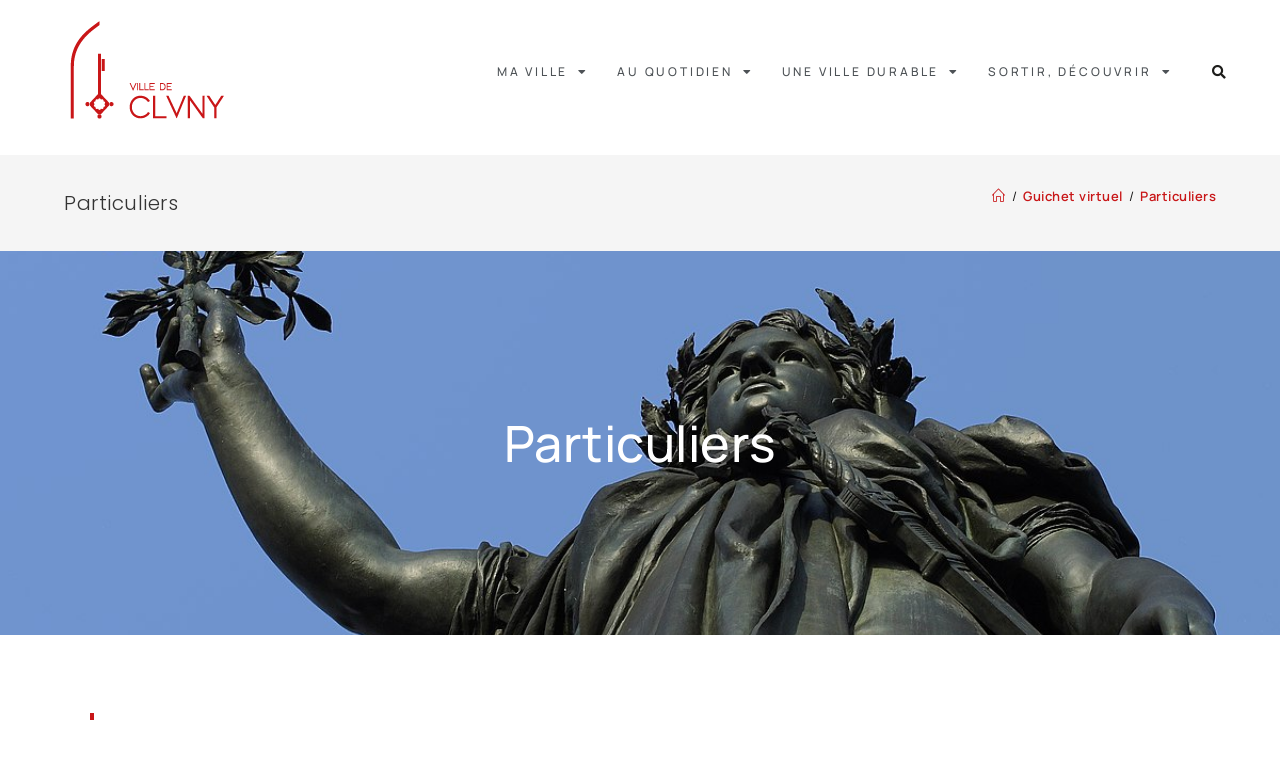

--- FILE ---
content_type: text/css; charset=utf-8
request_url: https://cluny.fr/wp-content/uploads/elementor/css/post-4.css?ver=1762990535
body_size: 228
content:
.elementor-kit-4{--e-global-color-primary:#1D1D1B;--e-global-color-secondary:#C81618;--e-global-color-text:#1D1D1B;--e-global-color-accent:#393965;--e-global-color-a7f933e:#FFFFFF;--e-global-color-a29c6eb:#F9F9F9;--e-global-typography-primary-font-family:"Manrope";--e-global-typography-primary-font-weight:600;--e-global-typography-secondary-font-family:"Manrope";--e-global-typography-secondary-font-weight:400;--e-global-typography-text-font-family:"Manrope";--e-global-typography-text-font-size:15px;--e-global-typography-text-font-weight:400;--e-global-typography-accent-font-family:"Manrope";--e-global-typography-accent-font-weight:500;color:#1D1D1B;font-family:"Manrope", Sans-serif;font-size:16px;letter-spacing:0.5px;}.elementor-kit-4 e-page-transition{background-color:#FFBC7D;}.elementor-kit-4 a{color:var( --e-global-color-secondary );font-family:"Manrope", Sans-serif;font-weight:600;}.elementor-kit-4 a:hover{color:var( --e-global-color-accent );font-weight:600;}.elementor-kit-4 h1{font-family:"Manrope", Sans-serif;}.elementor-kit-4 h2{font-family:"Manrope", Sans-serif;}.elementor-kit-4 h3{font-family:"Manrope", Sans-serif;}.elementor-kit-4 h4{font-family:"Manrope", Sans-serif;}.elementor-kit-4 h5{font-family:"Manrope", Sans-serif;}.elementor-kit-4 h6{font-family:"Manrope", Sans-serif;}.elementor-section.elementor-section-boxed > .elementor-container{max-width:1110px;}.e-con{--container-max-width:1110px;}.elementor-widget:not(:last-child){margin-block-end:20px;}.elementor-element{--widgets-spacing:20px 20px;--widgets-spacing-row:20px;--widgets-spacing-column:20px;}{}h1.entry-title{display:var(--page-title-display);}@media(max-width:1024px){.elementor-section.elementor-section-boxed > .elementor-container{max-width:1024px;}.e-con{--container-max-width:1024px;}}@media(max-width:767px){.elementor-kit-4{font-size:16px;}.elementor-section.elementor-section-boxed > .elementor-container{max-width:767px;}.e-con{--container-max-width:767px;}}

--- FILE ---
content_type: text/css; charset=utf-8
request_url: https://cluny.fr/wp-content/uploads/elementor/css/post-2462.css?ver=1762991119
body_size: 980
content:
.elementor-2462 .elementor-element.elementor-element-5492c40:not(.elementor-motion-effects-element-type-background), .elementor-2462 .elementor-element.elementor-element-5492c40 > .elementor-motion-effects-container > .elementor-motion-effects-layer{background-image:url("https://cluny.fr/wp-content/uploads/2022/03/Place_de_la_République_-_Marianne.jpeg");background-position:0px 33px;background-repeat:no-repeat;}.elementor-2462 .elementor-element.elementor-element-5492c40 > .elementor-background-overlay{background-color:#000000;opacity:0.57;transition:background 0.3s, border-radius 0.3s, opacity 0.3s;}.elementor-2462 .elementor-element.elementor-element-5492c40 > .elementor-container{min-height:384px;}.elementor-2462 .elementor-element.elementor-element-5492c40{transition:background 0.3s, border 0.3s, border-radius 0.3s, box-shadow 0.3s;margin-top:0px;margin-bottom:0px;padding:0px 0px 0px 0px;}.elementor-widget-theme-page-title .elementor-heading-title{font-family:var( --e-global-typography-primary-font-family ), Sans-serif;font-weight:var( --e-global-typography-primary-font-weight );color:var( --e-global-color-primary );}.elementor-2462 .elementor-element.elementor-element-a1e9744 > .elementor-widget-container{margin:0px 0px 0px 0px;padding:0px 0px 0px 0px;}.elementor-2462 .elementor-element.elementor-element-a1e9744{text-align:center;}.elementor-2462 .elementor-element.elementor-element-a1e9744 .elementor-heading-title{font-family:"Manrope", Sans-serif;font-size:50px;font-weight:500;line-height:1.2em;color:#ffffff;}.elementor-2462 .elementor-element.elementor-element-59418b6 > .elementor-container{max-width:1100px;}.elementor-2462 .elementor-element.elementor-element-59418b6{margin-top:78px;margin-bottom:0px;}.elementor-bc-flex-widget .elementor-2462 .elementor-element.elementor-element-d667cc3.elementor-column .elementor-widget-wrap{align-items:flex-start;}.elementor-2462 .elementor-element.elementor-element-d667cc3.elementor-column.elementor-element[data-element_type="column"] > .elementor-widget-wrap.elementor-element-populated{align-content:flex-start;align-items:flex-start;}.elementor-2462 .elementor-element.elementor-element-d667cc3 > .elementor-element-populated{margin:0px 0px 0px 0px;--e-column-margin-right:0px;--e-column-margin-left:0px;padding:0px 50px 0px 0px;}.elementor-widget-animated-headline .elementor-headline-plain-text{color:var( --e-global-color-secondary );}.elementor-widget-animated-headline .elementor-headline{font-family:var( --e-global-typography-primary-font-family ), Sans-serif;font-weight:var( --e-global-typography-primary-font-weight );}.elementor-widget-animated-headline{--dynamic-text-color:var( --e-global-color-secondary );}.elementor-widget-animated-headline .elementor-headline-dynamic-text{font-family:var( --e-global-typography-primary-font-family ), Sans-serif;font-weight:var( --e-global-typography-primary-font-weight );}.elementor-widget-animated-headline .elementor-headline-dynamic-wrapper path{stroke:var( --e-global-color-accent );}.elementor-2462 .elementor-element.elementor-element-c1a0fa9{--iteration-count:infinite;--dynamic-text-color:#1D1D1B;}.elementor-2462 .elementor-element.elementor-element-c1a0fa9 > .elementor-widget-container{padding:0px 0px 0px 30px;border-style:solid;border-width:0px 0px 0px 4px;border-color:var( --e-global-color-secondary );}.elementor-2462 .elementor-element.elementor-element-c1a0fa9 .elementor-headline{text-align:left;font-family:"Manrope", Sans-serif;font-size:38px;font-weight:300;letter-spacing:1.5px;}.elementor-2462 .elementor-element.elementor-element-c1a0fa9 .elementor-headline-plain-text{color:var( --e-global-color-primary );}.elementor-2462 .elementor-element.elementor-element-c1a0fa9 .elementor-headline-dynamic-text{font-family:"Manrope", Sans-serif;font-weight:300;letter-spacing:1.5px;}.elementor-bc-flex-widget .elementor-2462 .elementor-element.elementor-element-131c4e0.elementor-column .elementor-widget-wrap{align-items:flex-end;}.elementor-2462 .elementor-element.elementor-element-131c4e0.elementor-column.elementor-element[data-element_type="column"] > .elementor-widget-wrap.elementor-element-populated{align-content:flex-end;align-items:flex-end;}.elementor-2462 .elementor-element.elementor-element-131c4e0 > .elementor-element-populated{padding:0px 0px 10px 35px;}.elementor-widget-text-editor{font-family:var( --e-global-typography-text-font-family ), Sans-serif;font-size:var( --e-global-typography-text-font-size );font-weight:var( --e-global-typography-text-font-weight );color:var( --e-global-color-text );}.elementor-widget-text-editor.elementor-drop-cap-view-stacked .elementor-drop-cap{background-color:var( --e-global-color-primary );}.elementor-widget-text-editor.elementor-drop-cap-view-framed .elementor-drop-cap, .elementor-widget-text-editor.elementor-drop-cap-view-default .elementor-drop-cap{color:var( --e-global-color-primary );border-color:var( --e-global-color-primary );}.elementor-2462 .elementor-element.elementor-element-9b1aee9{columns:1;text-align:left;font-family:"Manrope", Sans-serif;font-size:15px;font-weight:400;color:var( --e-global-color-primary );}.elementor-2462 .elementor-element.elementor-element-091c97f{margin-top:40px;margin-bottom:0px;}.elementor-2462 .elementor-element.elementor-element-2ac727b > .elementor-widget-container{margin:0px 0px 0px 0px;}@media(max-width:1024px){.elementor-2462 .elementor-element.elementor-element-5492c40 > .elementor-container{min-height:272px;}.elementor-2462 .elementor-element.elementor-element-5492c40:not(.elementor-motion-effects-element-type-background), .elementor-2462 .elementor-element.elementor-element-5492c40 > .elementor-motion-effects-container > .elementor-motion-effects-layer{background-position:0px 0px;background-repeat:no-repeat;}.elementor-2462 .elementor-element.elementor-element-a1e9744 .elementor-heading-title{font-size:40px;}.elementor-2462 .elementor-element.elementor-element-59418b6{margin-top:35px;margin-bottom:0px;padding:0px 20px 0px 20px;}.elementor-2462 .elementor-element.elementor-element-131c4e0 > .elementor-element-populated{padding:11px 0px 0px 0px;}.elementor-widget-text-editor{font-size:var( --e-global-typography-text-font-size );}.elementor-2462 .elementor-element.elementor-element-9b1aee9{columns:1;}.elementor-2462 .elementor-element.elementor-element-091c97f{padding:0px 20px 0px 20px;}}@media(max-width:767px){.elementor-2462 .elementor-element.elementor-element-5492c40 > .elementor-container{min-height:158px;}.elementor-2462 .elementor-element.elementor-element-5492c40:not(.elementor-motion-effects-element-type-background), .elementor-2462 .elementor-element.elementor-element-5492c40 > .elementor-motion-effects-container > .elementor-motion-effects-layer{background-position:0px 0px;}.elementor-2462 .elementor-element.elementor-element-a1e9744 > .elementor-widget-container{margin:0px 0px 0px 0px;padding:0px 0px 0px 0px;}.elementor-2462 .elementor-element.elementor-element-a1e9744 .elementor-heading-title{font-size:30px;}.elementor-2462 .elementor-element.elementor-element-59418b6{margin-top:39px;margin-bottom:0px;padding:0px 15px 0px 15px;}.elementor-2462 .elementor-element.elementor-element-d667cc3 > .elementor-element-populated{padding:0px 0px 0px 0px;}.elementor-2462 .elementor-element.elementor-element-c1a0fa9 .elementor-headline{font-size:30px;}.elementor-2462 .elementor-element.elementor-element-131c4e0 > .elementor-element-populated{margin:30px 0px 0px 0px;--e-column-margin-right:0px;--e-column-margin-left:0px;padding:0px 0px 0px 0px;}.elementor-widget-text-editor{font-size:var( --e-global-typography-text-font-size );}.elementor-2462 .elementor-element.elementor-element-9b1aee9{font-size:16px;}.elementor-2462 .elementor-element.elementor-element-091c97f{margin-top:30px;margin-bottom:0px;}}@media(min-width:768px){.elementor-2462 .elementor-element.elementor-element-d667cc3{width:53.476%;}.elementor-2462 .elementor-element.elementor-element-131c4e0{width:46.524%;}}@media(max-width:1024px) and (min-width:768px){.elementor-2462 .elementor-element.elementor-element-d667cc3{width:100%;}.elementor-2462 .elementor-element.elementor-element-131c4e0{width:100%;}}@media(min-width:1025px){.elementor-2462 .elementor-element.elementor-element-5492c40:not(.elementor-motion-effects-element-type-background), .elementor-2462 .elementor-element.elementor-element-5492c40 > .elementor-motion-effects-container > .elementor-motion-effects-layer{background-attachment:fixed;}}

--- FILE ---
content_type: text/css; charset=utf-8
request_url: https://cluny.fr/wp-content/uploads/elementor/css/post-26.css?ver=1762990535
body_size: 1398
content:
.elementor-26 .elementor-element.elementor-element-1d0b0064 > .elementor-container > .elementor-column > .elementor-widget-wrap{align-content:center;align-items:center;}.elementor-26 .elementor-element.elementor-element-1d0b0064 > .elementor-container{max-width:1201px;min-height:80px;}.elementor-26 .elementor-element.elementor-element-1d0b0064{transition:background 0.3s, border 0.3s, border-radius 0.3s, box-shadow 0.3s;margin-top:0px;margin-bottom:0px;padding:0px 30px 11px 30px;}.elementor-26 .elementor-element.elementor-element-1d0b0064 > .elementor-background-overlay{transition:background 0.3s, border-radius 0.3s, opacity 0.3s;}.elementor-26 .elementor-element.elementor-element-7eebb2ff > .elementor-widget-wrap > .elementor-widget:not(.elementor-widget__width-auto):not(.elementor-widget__width-initial):not(:last-child):not(.elementor-absolute){margin-bottom:0px;}.elementor-widget-theme-site-logo .widget-image-caption{color:var( --e-global-color-text );font-family:var( --e-global-typography-text-font-family ), Sans-serif;font-size:var( --e-global-typography-text-font-size );font-weight:var( --e-global-typography-text-font-weight );}.elementor-26 .elementor-element.elementor-element-876a780 img{width:100%;max-width:100%;}.elementor-widget-nav-menu .elementor-nav-menu .elementor-item{font-family:var( --e-global-typography-primary-font-family ), Sans-serif;font-weight:var( --e-global-typography-primary-font-weight );}.elementor-widget-nav-menu .elementor-nav-menu--main .elementor-item{color:var( --e-global-color-text );fill:var( --e-global-color-text );}.elementor-widget-nav-menu .elementor-nav-menu--main .elementor-item:hover,
					.elementor-widget-nav-menu .elementor-nav-menu--main .elementor-item.elementor-item-active,
					.elementor-widget-nav-menu .elementor-nav-menu--main .elementor-item.highlighted,
					.elementor-widget-nav-menu .elementor-nav-menu--main .elementor-item:focus{color:var( --e-global-color-accent );fill:var( --e-global-color-accent );}.elementor-widget-nav-menu .elementor-nav-menu--main:not(.e--pointer-framed) .elementor-item:before,
					.elementor-widget-nav-menu .elementor-nav-menu--main:not(.e--pointer-framed) .elementor-item:after{background-color:var( --e-global-color-accent );}.elementor-widget-nav-menu .e--pointer-framed .elementor-item:before,
					.elementor-widget-nav-menu .e--pointer-framed .elementor-item:after{border-color:var( --e-global-color-accent );}.elementor-widget-nav-menu{--e-nav-menu-divider-color:var( --e-global-color-text );}.elementor-widget-nav-menu .elementor-nav-menu--dropdown .elementor-item, .elementor-widget-nav-menu .elementor-nav-menu--dropdown  .elementor-sub-item{font-family:var( --e-global-typography-accent-font-family ), Sans-serif;font-weight:var( --e-global-typography-accent-font-weight );}.elementor-26 .elementor-element.elementor-element-5e3ffdf .elementor-menu-toggle{margin-left:auto;background-color:#02010100;}.elementor-26 .elementor-element.elementor-element-5e3ffdf .elementor-nav-menu .elementor-item{font-family:"Manrope", Sans-serif;font-size:12px;font-weight:500;text-transform:uppercase;letter-spacing:2.8px;}.elementor-26 .elementor-element.elementor-element-5e3ffdf .elementor-nav-menu--main .elementor-item{color:#4D5256;fill:#4D5256;padding-left:14px;padding-right:14px;}.elementor-26 .elementor-element.elementor-element-5e3ffdf .elementor-nav-menu--main .elementor-item:hover,
					.elementor-26 .elementor-element.elementor-element-5e3ffdf .elementor-nav-menu--main .elementor-item.elementor-item-active,
					.elementor-26 .elementor-element.elementor-element-5e3ffdf .elementor-nav-menu--main .elementor-item.highlighted,
					.elementor-26 .elementor-element.elementor-element-5e3ffdf .elementor-nav-menu--main .elementor-item:focus{color:#4D5256;fill:#4D5256;}.elementor-26 .elementor-element.elementor-element-5e3ffdf .elementor-nav-menu--main:not(.e--pointer-framed) .elementor-item:before,
					.elementor-26 .elementor-element.elementor-element-5e3ffdf .elementor-nav-menu--main:not(.e--pointer-framed) .elementor-item:after{background-color:var( --e-global-color-secondary );}.elementor-26 .elementor-element.elementor-element-5e3ffdf .e--pointer-framed .elementor-item:before,
					.elementor-26 .elementor-element.elementor-element-5e3ffdf .e--pointer-framed .elementor-item:after{border-color:var( --e-global-color-secondary );}.elementor-26 .elementor-element.elementor-element-5e3ffdf .elementor-nav-menu--main .elementor-item.elementor-item-active{color:#4D5256;}.elementor-26 .elementor-element.elementor-element-5e3ffdf .elementor-nav-menu--main:not(.e--pointer-framed) .elementor-item.elementor-item-active:before,
					.elementor-26 .elementor-element.elementor-element-5e3ffdf .elementor-nav-menu--main:not(.e--pointer-framed) .elementor-item.elementor-item-active:after{background-color:#9D1915;}.elementor-26 .elementor-element.elementor-element-5e3ffdf .e--pointer-framed .elementor-item.elementor-item-active:before,
					.elementor-26 .elementor-element.elementor-element-5e3ffdf .e--pointer-framed .elementor-item.elementor-item-active:after{border-color:#9D1915;}.elementor-26 .elementor-element.elementor-element-5e3ffdf .e--pointer-framed .elementor-item:before{border-width:1px;}.elementor-26 .elementor-element.elementor-element-5e3ffdf .e--pointer-framed.e--animation-draw .elementor-item:before{border-width:0 0 1px 1px;}.elementor-26 .elementor-element.elementor-element-5e3ffdf .e--pointer-framed.e--animation-draw .elementor-item:after{border-width:1px 1px 0 0;}.elementor-26 .elementor-element.elementor-element-5e3ffdf .e--pointer-framed.e--animation-corners .elementor-item:before{border-width:1px 0 0 1px;}.elementor-26 .elementor-element.elementor-element-5e3ffdf .e--pointer-framed.e--animation-corners .elementor-item:after{border-width:0 1px 1px 0;}.elementor-26 .elementor-element.elementor-element-5e3ffdf .e--pointer-underline .elementor-item:after,
					 .elementor-26 .elementor-element.elementor-element-5e3ffdf .e--pointer-overline .elementor-item:before,
					 .elementor-26 .elementor-element.elementor-element-5e3ffdf .e--pointer-double-line .elementor-item:before,
					 .elementor-26 .elementor-element.elementor-element-5e3ffdf .e--pointer-double-line .elementor-item:after{height:1px;}.elementor-26 .elementor-element.elementor-element-5e3ffdf .elementor-nav-menu--dropdown a, .elementor-26 .elementor-element.elementor-element-5e3ffdf .elementor-menu-toggle{color:var( --e-global-color-primary );fill:var( --e-global-color-primary );}.elementor-26 .elementor-element.elementor-element-5e3ffdf .elementor-nav-menu--dropdown{background-color:var( --e-global-color-a7f933e );border-style:solid;border-width:0px 0px 1px 0px;border-color:var( --e-global-color-secondary );}.elementor-26 .elementor-element.elementor-element-5e3ffdf .elementor-nav-menu--dropdown a:hover,
					.elementor-26 .elementor-element.elementor-element-5e3ffdf .elementor-nav-menu--dropdown a:focus,
					.elementor-26 .elementor-element.elementor-element-5e3ffdf .elementor-nav-menu--dropdown a.elementor-item-active,
					.elementor-26 .elementor-element.elementor-element-5e3ffdf .elementor-nav-menu--dropdown a.highlighted,
					.elementor-26 .elementor-element.elementor-element-5e3ffdf .elementor-menu-toggle:hover,
					.elementor-26 .elementor-element.elementor-element-5e3ffdf .elementor-menu-toggle:focus{color:var( --e-global-color-secondary );}.elementor-26 .elementor-element.elementor-element-5e3ffdf .elementor-nav-menu--dropdown a:hover,
					.elementor-26 .elementor-element.elementor-element-5e3ffdf .elementor-nav-menu--dropdown a:focus,
					.elementor-26 .elementor-element.elementor-element-5e3ffdf .elementor-nav-menu--dropdown a.elementor-item-active,
					.elementor-26 .elementor-element.elementor-element-5e3ffdf .elementor-nav-menu--dropdown a.highlighted{background-color:var( --e-global-color-a7f933e );}.elementor-26 .elementor-element.elementor-element-5e3ffdf .elementor-nav-menu--dropdown .elementor-item, .elementor-26 .elementor-element.elementor-element-5e3ffdf .elementor-nav-menu--dropdown  .elementor-sub-item{font-family:"Manrope", Sans-serif;font-size:12px;font-weight:500;text-transform:uppercase;letter-spacing:2.8px;}.elementor-26 .elementor-element.elementor-element-5e3ffdf .elementor-nav-menu--main > .elementor-nav-menu > li > .elementor-nav-menu--dropdown, .elementor-26 .elementor-element.elementor-element-5e3ffdf .elementor-nav-menu__container.elementor-nav-menu--dropdown{margin-top:18px !important;}.elementor-26 .elementor-element.elementor-element-5e3ffdf div.elementor-menu-toggle{color:var( --e-global-color-primary );}.elementor-26 .elementor-element.elementor-element-5e3ffdf div.elementor-menu-toggle svg{fill:var( --e-global-color-primary );}.elementor-26 .elementor-element.elementor-element-371a428 > .elementor-element-populated{padding:0px 0px 0px 0px;}.elementor-widget-search-form input[type="search"].elementor-search-form__input{font-family:var( --e-global-typography-text-font-family ), Sans-serif;font-size:var( --e-global-typography-text-font-size );font-weight:var( --e-global-typography-text-font-weight );}.elementor-widget-search-form .elementor-search-form__input,
					.elementor-widget-search-form .elementor-search-form__icon,
					.elementor-widget-search-form .elementor-lightbox .dialog-lightbox-close-button,
					.elementor-widget-search-form .elementor-lightbox .dialog-lightbox-close-button:hover,
					.elementor-widget-search-form.elementor-search-form--skin-full_screen input[type="search"].elementor-search-form__input{color:var( --e-global-color-text );fill:var( --e-global-color-text );}.elementor-widget-search-form .elementor-search-form__submit{font-family:var( --e-global-typography-text-font-family ), Sans-serif;font-size:var( --e-global-typography-text-font-size );font-weight:var( --e-global-typography-text-font-weight );background-color:var( --e-global-color-secondary );}.elementor-26 .elementor-element.elementor-element-1eb17fd > .elementor-widget-container{margin:-3px 0px 0px 0px;}.elementor-26 .elementor-element.elementor-element-1eb17fd .elementor-search-form{text-align:right;}.elementor-26 .elementor-element.elementor-element-1eb17fd .elementor-search-form__toggle{--e-search-form-toggle-size:25px;--e-search-form-toggle-color:var( --e-global-color-primary );--e-search-form-toggle-background-color:#02010100;}.elementor-26 .elementor-element.elementor-element-1eb17fd .elementor-search-form__input,
					.elementor-26 .elementor-element.elementor-element-1eb17fd .elementor-search-form__icon,
					.elementor-26 .elementor-element.elementor-element-1eb17fd .elementor-lightbox .dialog-lightbox-close-button,
					.elementor-26 .elementor-element.elementor-element-1eb17fd .elementor-lightbox .dialog-lightbox-close-button:hover,
					.elementor-26 .elementor-element.elementor-element-1eb17fd.elementor-search-form--skin-full_screen input[type="search"].elementor-search-form__input{color:var( --e-global-color-a7f933e );fill:var( --e-global-color-a7f933e );}.elementor-26 .elementor-element.elementor-element-1eb17fd:not(.elementor-search-form--skin-full_screen) .elementor-search-form__container{border-radius:3px;}.elementor-26 .elementor-element.elementor-element-1eb17fd.elementor-search-form--skin-full_screen input[type="search"].elementor-search-form__input{border-radius:3px;}.elementor-theme-builder-content-area{height:400px;}.elementor-location-header:before, .elementor-location-footer:before{content:"";display:table;clear:both;}@media(max-width:1024px){.elementor-26 .elementor-element.elementor-element-1d0b0064 > .elementor-container{min-height:0px;}.elementor-26 .elementor-element.elementor-element-1d0b0064{margin-top:0px;margin-bottom:0px;padding:0px 30px 0px 30px;}.elementor-26 .elementor-element.elementor-element-7eebb2ff.elementor-column > .elementor-widget-wrap{justify-content:space-between;}.elementor-26 .elementor-element.elementor-element-7eebb2ff > .elementor-element-populated{margin:0px 0px 0px 0px;--e-column-margin-right:0px;--e-column-margin-left:0px;padding:0px 0px 0px 0px;}.elementor-widget-theme-site-logo .widget-image-caption{font-size:var( --e-global-typography-text-font-size );}.elementor-26 .elementor-element.elementor-element-5e3ffdf > .elementor-widget-container{margin:0px 0px 0px 0px;padding:0px 57px 0px 0px;}.elementor-26 .elementor-element.elementor-element-5e3ffdf .elementor-nav-menu--dropdown a{padding-top:13px;padding-bottom:13px;}.elementor-26 .elementor-element.elementor-element-5e3ffdf .elementor-nav-menu--main > .elementor-nav-menu > li > .elementor-nav-menu--dropdown, .elementor-26 .elementor-element.elementor-element-5e3ffdf .elementor-nav-menu__container.elementor-nav-menu--dropdown{margin-top:56px !important;}.elementor-26 .elementor-element.elementor-element-5e3ffdf{--nav-menu-icon-size:28px;}.elementor-widget-search-form input[type="search"].elementor-search-form__input{font-size:var( --e-global-typography-text-font-size );}.elementor-widget-search-form .elementor-search-form__submit{font-size:var( --e-global-typography-text-font-size );}}@media(max-width:767px){.elementor-26 .elementor-element.elementor-element-1d0b0064 > .elementor-container{min-height:57px;}.elementor-26 .elementor-element.elementor-element-1d0b0064{padding:0px 15px 3px 15px;}.elementor-26 .elementor-element.elementor-element-7eebb2ff{width:49%;}.elementor-widget-theme-site-logo .widget-image-caption{font-size:var( --e-global-typography-text-font-size );}.elementor-26 .elementor-element.elementor-element-87d671a{width:33%;}.elementor-26 .elementor-element.elementor-element-87d671a > .elementor-element-populated{margin:0px 0px 0px 0px;--e-column-margin-right:0px;--e-column-margin-left:0px;padding:0px 0px 0px 0px;}.elementor-26 .elementor-element.elementor-element-5e3ffdf > .elementor-widget-container{margin:5px 0px 0px 0px;padding:0px 0px 0px 0px;}.elementor-26 .elementor-element.elementor-element-371a428{width:16%;}.elementor-26 .elementor-element.elementor-element-371a428 > .elementor-element-populated{margin:0px 0px 0px 0px;--e-column-margin-right:0px;--e-column-margin-left:0px;padding:0px 0px 0px 0px;}.elementor-widget-search-form input[type="search"].elementor-search-form__input{font-size:var( --e-global-typography-text-font-size );}.elementor-widget-search-form .elementor-search-form__submit{font-size:var( --e-global-typography-text-font-size );}.elementor-26 .elementor-element.elementor-element-1eb17fd > .elementor-widget-container{margin:15px 0px 13px 0px;padding:0px 0px 0px 0px;}}@media(min-width:768px){.elementor-26 .elementor-element.elementor-element-7eebb2ff{width:17.828%;}.elementor-26 .elementor-element.elementor-element-87d671a{width:77.708%;}.elementor-26 .elementor-element.elementor-element-371a428{width:3.743%;}}@media(max-width:1024px) and (min-width:768px){.elementor-26 .elementor-element.elementor-element-7eebb2ff{width:22%;}.elementor-26 .elementor-element.elementor-element-87d671a{width:74%;}}

--- FILE ---
content_type: text/css; charset=utf-8
request_url: https://cluny.fr/wp-content/uploads/elementor/css/post-640.css?ver=1762990535
body_size: 1640
content:
.elementor-640 .elementor-element.elementor-element-39cf1b5:not(.elementor-motion-effects-element-type-background), .elementor-640 .elementor-element.elementor-element-39cf1b5 > .elementor-motion-effects-container > .elementor-motion-effects-layer{background-image:url("https://cluny.fr/wp-content/uploads/2021/11/background-footer-8.jpg");background-position:center center;background-repeat:no-repeat;background-size:cover;}.elementor-640 .elementor-element.elementor-element-39cf1b5 > .elementor-container{min-height:233px;}.elementor-640 .elementor-element.elementor-element-39cf1b5 > .elementor-background-overlay{opacity:0.63;transition:background 0.3s, border-radius 0.3s, opacity 0.3s;}.elementor-640 .elementor-element.elementor-element-39cf1b5{transition:background 0.3s, border 0.3s, border-radius 0.3s, box-shadow 0.3s;margin-top:0px;margin-bottom:0px;padding:026px 0px 0px 0px;}.elementor-widget-theme-site-logo .widget-image-caption{color:var( --e-global-color-text );font-family:var( --e-global-typography-text-font-family ), Sans-serif;font-size:var( --e-global-typography-text-font-size );font-weight:var( --e-global-typography-text-font-weight );}.elementor-640 .elementor-element.elementor-element-4d27e42 > .elementor-widget-container{margin:-9px 0px 0px 0px;}.elementor-640 .elementor-element.elementor-element-4d27e42 img{width:100%;max-width:100%;}.elementor-640 .elementor-element.elementor-element-38368c8{margin-top:-24px;margin-bottom:0px;}.elementor-widget-icon.elementor-view-stacked .elementor-icon{background-color:var( --e-global-color-primary );}.elementor-widget-icon.elementor-view-framed .elementor-icon, .elementor-widget-icon.elementor-view-default .elementor-icon{color:var( --e-global-color-primary );border-color:var( --e-global-color-primary );}.elementor-widget-icon.elementor-view-framed .elementor-icon, .elementor-widget-icon.elementor-view-default .elementor-icon svg{fill:var( --e-global-color-primary );}.elementor-640 .elementor-element.elementor-element-28967b5 > .elementor-widget-container{margin:0px 0px 0px 0px;}.elementor-640 .elementor-element.elementor-element-28967b5 .elementor-icon-wrapper{text-align:right;}.elementor-640 .elementor-element.elementor-element-28967b5.elementor-view-stacked .elementor-icon{background-color:var( --e-global-color-secondary );}.elementor-640 .elementor-element.elementor-element-28967b5.elementor-view-framed .elementor-icon, .elementor-640 .elementor-element.elementor-element-28967b5.elementor-view-default .elementor-icon{color:var( --e-global-color-secondary );border-color:var( --e-global-color-secondary );}.elementor-640 .elementor-element.elementor-element-28967b5.elementor-view-framed .elementor-icon, .elementor-640 .elementor-element.elementor-element-28967b5.elementor-view-default .elementor-icon svg{fill:var( --e-global-color-secondary );}.elementor-640 .elementor-element.elementor-element-28967b5.elementor-view-framed .elementor-icon:hover{background-color:var( --e-global-color-a7f933e );}.elementor-640 .elementor-element.elementor-element-28967b5.elementor-view-stacked .elementor-icon:hover{color:var( --e-global-color-a7f933e );}.elementor-640 .elementor-element.elementor-element-28967b5.elementor-view-stacked .elementor-icon:hover svg{fill:var( --e-global-color-a7f933e );}.elementor-640 .elementor-element.elementor-element-28967b5 .elementor-icon{font-size:11px;}.elementor-640 .elementor-element.elementor-element-28967b5 .elementor-icon svg{height:11px;}.elementor-640 .elementor-element.elementor-element-e6c4135 > .elementor-widget-container{margin:0px 0px 0px 0px;padding:0px 0px 0px 17px;}.elementor-640 .elementor-element.elementor-element-e6c4135 .elementor-icon-wrapper{text-align:center;}.elementor-640 .elementor-element.elementor-element-e6c4135.elementor-view-stacked .elementor-icon{background-color:var( --e-global-color-secondary );}.elementor-640 .elementor-element.elementor-element-e6c4135.elementor-view-framed .elementor-icon, .elementor-640 .elementor-element.elementor-element-e6c4135.elementor-view-default .elementor-icon{color:var( --e-global-color-secondary );border-color:var( --e-global-color-secondary );}.elementor-640 .elementor-element.elementor-element-e6c4135.elementor-view-framed .elementor-icon, .elementor-640 .elementor-element.elementor-element-e6c4135.elementor-view-default .elementor-icon svg{fill:var( --e-global-color-secondary );}.elementor-640 .elementor-element.elementor-element-e6c4135.elementor-view-framed .elementor-icon:hover{background-color:var( --e-global-color-a7f933e );}.elementor-640 .elementor-element.elementor-element-e6c4135.elementor-view-stacked .elementor-icon:hover{color:var( --e-global-color-a7f933e );}.elementor-640 .elementor-element.elementor-element-e6c4135.elementor-view-stacked .elementor-icon:hover svg{fill:var( --e-global-color-a7f933e );}.elementor-640 .elementor-element.elementor-element-e6c4135 .elementor-icon{font-size:11px;}.elementor-640 .elementor-element.elementor-element-e6c4135 .elementor-icon svg{height:11px;}.elementor-640 .elementor-element.elementor-element-795a9a4{width:var( --container-widget-width, 75.709% );max-width:75.709%;--container-widget-width:75.709%;--container-widget-flex-grow:0;}.elementor-640 .elementor-element.elementor-element-795a9a4 > .elementor-widget-container{margin:0px 0px 0px 0px;}.elementor-640 .elementor-element.elementor-element-795a9a4 .elementor-icon-wrapper{text-align:center;}.elementor-640 .elementor-element.elementor-element-795a9a4.elementor-view-stacked .elementor-icon{background-color:var( --e-global-color-secondary );}.elementor-640 .elementor-element.elementor-element-795a9a4.elementor-view-framed .elementor-icon, .elementor-640 .elementor-element.elementor-element-795a9a4.elementor-view-default .elementor-icon{color:var( --e-global-color-secondary );border-color:var( --e-global-color-secondary );}.elementor-640 .elementor-element.elementor-element-795a9a4.elementor-view-framed .elementor-icon, .elementor-640 .elementor-element.elementor-element-795a9a4.elementor-view-default .elementor-icon svg{fill:var( --e-global-color-secondary );}.elementor-640 .elementor-element.elementor-element-795a9a4.elementor-view-framed .elementor-icon:hover{background-color:var( --e-global-color-a7f933e );}.elementor-640 .elementor-element.elementor-element-795a9a4.elementor-view-stacked .elementor-icon:hover{color:var( --e-global-color-a7f933e );}.elementor-640 .elementor-element.elementor-element-795a9a4.elementor-view-stacked .elementor-icon:hover svg{fill:var( --e-global-color-a7f933e );}.elementor-640 .elementor-element.elementor-element-795a9a4 .elementor-icon{font-size:11px;}.elementor-640 .elementor-element.elementor-element-795a9a4 .elementor-icon svg{height:11px;}.elementor-640 .elementor-element.elementor-element-ad4fb19 > .elementor-widget-container{margin:0px 0px 0px 0px;}.elementor-640 .elementor-element.elementor-element-ad4fb19 .elementor-icon-wrapper{text-align:left;}.elementor-640 .elementor-element.elementor-element-ad4fb19.elementor-view-stacked .elementor-icon{background-color:var( --e-global-color-secondary );}.elementor-640 .elementor-element.elementor-element-ad4fb19.elementor-view-framed .elementor-icon, .elementor-640 .elementor-element.elementor-element-ad4fb19.elementor-view-default .elementor-icon{color:var( --e-global-color-secondary );border-color:var( --e-global-color-secondary );}.elementor-640 .elementor-element.elementor-element-ad4fb19.elementor-view-framed .elementor-icon, .elementor-640 .elementor-element.elementor-element-ad4fb19.elementor-view-default .elementor-icon svg{fill:var( --e-global-color-secondary );}.elementor-640 .elementor-element.elementor-element-ad4fb19.elementor-view-framed .elementor-icon:hover{background-color:var( --e-global-color-a7f933e );}.elementor-640 .elementor-element.elementor-element-ad4fb19.elementor-view-stacked .elementor-icon:hover{color:var( --e-global-color-a7f933e );}.elementor-640 .elementor-element.elementor-element-ad4fb19.elementor-view-stacked .elementor-icon:hover svg{fill:var( --e-global-color-a7f933e );}.elementor-640 .elementor-element.elementor-element-ad4fb19 .elementor-icon{font-size:11px;}.elementor-640 .elementor-element.elementor-element-ad4fb19 .elementor-icon svg{height:11px;}.elementor-640 .elementor-element.elementor-element-1f59a3d > .elementor-element-populated{margin:0px 0px 0px 0px;--e-column-margin-right:0px;--e-column-margin-left:0px;padding:0px 0px 0px 137px;}.elementor-widget-heading .elementor-heading-title{font-family:var( --e-global-typography-primary-font-family ), Sans-serif;font-weight:var( --e-global-typography-primary-font-weight );color:var( --e-global-color-primary );}.elementor-640 .elementor-element.elementor-element-56840a1 > .elementor-widget-container{margin:10px 0px 0px 0px;padding:0px 0px 0px 0px;}.elementor-640 .elementor-element.elementor-element-56840a1{text-align:left;}.elementor-640 .elementor-element.elementor-element-56840a1 .elementor-heading-title{font-family:"Manrope", Sans-serif;font-size:18px;font-weight:400;text-transform:uppercase;color:var( --e-global-color-secondary );}.elementor-widget-text-editor{font-family:var( --e-global-typography-text-font-family ), Sans-serif;font-size:var( --e-global-typography-text-font-size );font-weight:var( --e-global-typography-text-font-weight );color:var( --e-global-color-text );}.elementor-widget-text-editor.elementor-drop-cap-view-stacked .elementor-drop-cap{background-color:var( --e-global-color-primary );}.elementor-widget-text-editor.elementor-drop-cap-view-framed .elementor-drop-cap, .elementor-widget-text-editor.elementor-drop-cap-view-default .elementor-drop-cap{color:var( --e-global-color-primary );border-color:var( --e-global-color-primary );}.elementor-640 .elementor-element.elementor-element-f49d10a > .elementor-widget-container{margin:0px 0px 0px 0px;padding:0px 0px 0px 0px;}.elementor-640 .elementor-element.elementor-element-f49d10a{text-align:left;}.elementor-widget-button .elementor-button{background-color:var( --e-global-color-accent );font-family:var( --e-global-typography-accent-font-family ), Sans-serif;font-weight:var( --e-global-typography-accent-font-weight );}.elementor-640 .elementor-element.elementor-element-aeefd04 .elementor-button{background-color:var( --e-global-color-a7f933e );font-family:"Manrope", Sans-serif;font-size:12px;font-weight:400;text-transform:uppercase;fill:var( --e-global-color-primary );color:var( --e-global-color-primary );border-style:solid;border-width:1px 1px 1px 1px;border-radius:0px 0px 0px 0px;padding:13px 16px 10px 16px;}.elementor-640 .elementor-element.elementor-element-aeefd04 > .elementor-widget-container{margin:-24px 0px 0px 0px;padding:0px 0px 0px 0px;}.elementor-640 .elementor-element.elementor-element-d6f6a73 > .elementor-widget-container{margin:0px 0px 0px 0px;padding:0px 0px 0px 25px;}.elementor-640 .elementor-element.elementor-element-d6f6a73{text-align:left;}.elementor-640 .elementor-element.elementor-element-d6f6a73 .elementor-heading-title{font-family:"Manrope", Sans-serif;font-size:18px;font-weight:400;text-transform:uppercase;color:var( --e-global-color-secondary );}.elementor-640 .elementor-element.elementor-element-418969e > .elementor-widget-container{margin:0px 0px 0px 0px;padding:0px 0px 0px 25px;}.elementor-640 .elementor-element.elementor-element-2d7b408 > .elementor-widget-container{margin:0px 0px 0px 0px;padding:0px 0px 0px 0px;}.elementor-640 .elementor-element.elementor-element-2d7b408{text-align:center;}.elementor-640 .elementor-element.elementor-element-2d7b408 .elementor-heading-title{font-family:"Manrope", Sans-serif;font-size:18px;font-weight:400;text-transform:uppercase;color:var( --e-global-color-secondary );}.elementor-widget-media-carousel .elementor-carousel-image-overlay{font-family:var( --e-global-typography-accent-font-family ), Sans-serif;font-weight:var( --e-global-typography-accent-font-weight );}.elementor-640 .elementor-element.elementor-element-5e0471e.elementor-skin-slideshow .elementor-main-swiper:not(.elementor-thumbnails-swiper){margin-bottom:0px;}.elementor-640 .elementor-element.elementor-element-5e0471e > .elementor-widget-container{margin:0px 0px 0px 0px;padding:0px 0px 0px 0px;}.elementor-640 .elementor-element.elementor-element-5e0471e .elementor-main-swiper{height:167px;width:50%;}.elementor-640 .elementor-element.elementor-element-5e0471e .elementor-main-swiper .swiper-slide{padding:0px 0px 0px 0px;}.elementor-640 .elementor-element.elementor-element-5e0471e .elementor-swiper-button{font-size:17px;color:#7D7D7D;}.elementor-640 .elementor-element.elementor-element-5e0471e .elementor-swiper-button svg{fill:#7D7D7D;}.elementor-640 .elementor-element.elementor-element-f91c241{margin-top:0px;margin-bottom:4px;padding:0px 0px 0px 0px;}.elementor-bc-flex-widget .elementor-640 .elementor-element.elementor-element-5be5103.elementor-column .elementor-widget-wrap{align-items:center;}.elementor-640 .elementor-element.elementor-element-5be5103.elementor-column.elementor-element[data-element_type="column"] > .elementor-widget-wrap.elementor-element-populated{align-content:center;align-items:center;}.elementor-640 .elementor-element.elementor-element-5be5103 > .elementor-element-populated{margin:0px 0px 0px 0px;--e-column-margin-right:0px;--e-column-margin-left:0px;padding:0px 0px 0px 0px;}.elementor-640 .elementor-element.elementor-element-3ec33b5 > .elementor-widget-container{margin:0px 0px -13px 0px;padding:14px 0px 0px 50px;}.elementor-640 .elementor-element.elementor-element-3ec33b5{text-align:center;font-family:"Manrope", Sans-serif;font-size:11px;font-weight:400;text-transform:uppercase;letter-spacing:1.4px;color:#1D1D1B99;}.elementor-theme-builder-content-area{height:400px;}.elementor-location-header:before, .elementor-location-footer:before{content:"";display:table;clear:both;}@media(min-width:768px){.elementor-640 .elementor-element.elementor-element-1554268{width:34.45%;}.elementor-640 .elementor-element.elementor-element-2245aff{width:15.359%;}.elementor-640 .elementor-element.elementor-element-fcee390{width:13.722%;}.elementor-640 .elementor-element.elementor-element-4875d36{width:36.469%;}.elementor-640 .elementor-element.elementor-element-1f59a3d{width:27.255%;}.elementor-640 .elementor-element.elementor-element-d028f56{width:21.24%;}.elementor-640 .elementor-element.elementor-element-3dad1df{width:26.454%;}}@media(max-width:1024px){.elementor-640 .elementor-element.elementor-element-39cf1b5:not(.elementor-motion-effects-element-type-background), .elementor-640 .elementor-element.elementor-element-39cf1b5 > .elementor-motion-effects-container > .elementor-motion-effects-layer{background-position:center center;}.elementor-widget-theme-site-logo .widget-image-caption{font-size:var( --e-global-typography-text-font-size );}.elementor-640 .elementor-element.elementor-element-4d27e42 > .elementor-widget-container{margin:-24px 0px 0px 0px;padding:0px 0px 0px 0px;}.elementor-640 .elementor-element.elementor-element-1f59a3d > .elementor-element-populated{padding:0px 0px 0px 25px;}.elementor-widget-text-editor{font-size:var( --e-global-typography-text-font-size );}.elementor-640 .elementor-element.elementor-element-d028f56 > .elementor-element-populated{margin:0px 0px 0px 0px;--e-column-margin-right:0px;--e-column-margin-left:0px;padding:0px 0px 0px 0px;}.elementor-640 .elementor-element.elementor-element-d6f6a73 > .elementor-widget-container{padding:0px 0px 0px 0px;}.elementor-640 .elementor-element.elementor-element-418969e > .elementor-widget-container{padding:0px 0px 0px 0px;}.elementor-640 .elementor-element.elementor-element-3dad1df > .elementor-element-populated{margin:0px 0px 0px 0px;--e-column-margin-right:0px;--e-column-margin-left:0px;padding:0px 0px 0px 0px;}.elementor-640 .elementor-element.elementor-element-2d7b408 > .elementor-widget-container{margin:0px 0px 0px 0px;padding:0px 0px 0px 0px;}.elementor-640 .elementor-element.elementor-element-5e0471e.elementor-skin-slideshow .elementor-main-swiper:not(.elementor-thumbnails-swiper){margin-bottom:10px;}.elementor-640 .elementor-element.elementor-element-5e0471e .elementor-main-swiper{width:178px;}.elementor-640 .elementor-element.elementor-element-f91c241{margin-top:29px;margin-bottom:0px;}.elementor-640 .elementor-element.elementor-element-3ec33b5{font-size:10px;}}@media(max-width:767px){.elementor-640 .elementor-element.elementor-element-39cf1b5{margin-top:0px;margin-bottom:0px;padding:25px 0px 0px 0px;}.elementor-640 .elementor-element.elementor-element-6be88b7 > .elementor-element-populated{margin:0px 0px 0px 0px;--e-column-margin-right:0px;--e-column-margin-left:0px;padding:0px 25px 0px 25px;}.elementor-widget-theme-site-logo .widget-image-caption{font-size:var( --e-global-typography-text-font-size );}.elementor-640 .elementor-element.elementor-element-e6c4135 > .elementor-widget-container{margin:1px 0px 0px 0px;}.elementor-640 .elementor-element.elementor-element-795a9a4 > .elementor-widget-container{margin:1px 0px 0px 0px;}.elementor-640 .elementor-element.elementor-element-ad4fb19 > .elementor-widget-container{margin:1px 0px 0px 0px;}.elementor-640 .elementor-element.elementor-element-1f59a3d > .elementor-element-populated{margin:0px 0px 0px 0px;--e-column-margin-right:0px;--e-column-margin-left:0px;padding:0px 25px 0px 25px;}.elementor-640 .elementor-element.elementor-element-56840a1{text-align:center;}.elementor-widget-text-editor{font-size:var( --e-global-typography-text-font-size );}.elementor-640 .elementor-element.elementor-element-f49d10a{text-align:center;}.elementor-640 .elementor-element.elementor-element-aeefd04 .elementor-button{padding:13px 16px 12px 15px;}.elementor-640 .elementor-element.elementor-element-d028f56 > .elementor-element-populated{margin:32px 0px 0px 0px;--e-column-margin-right:0px;--e-column-margin-left:0px;padding:0px 25px 0px 25px;}.elementor-640 .elementor-element.elementor-element-d6f6a73{text-align:center;}.elementor-640 .elementor-element.elementor-element-418969e{text-align:center;}.elementor-640 .elementor-element.elementor-element-3dad1df > .elementor-element-populated{padding:25px 25px 0px 25px;}.elementor-640 .elementor-element.elementor-element-2d7b408 > .elementor-widget-container{padding:0px 0px 0px 0px;}.elementor-640 .elementor-element.elementor-element-2d7b408{text-align:center;}.elementor-640 .elementor-element.elementor-element-5e0471e.elementor-skin-slideshow .elementor-main-swiper:not(.elementor-thumbnails-swiper){margin-bottom:10px;}.elementor-640 .elementor-element.elementor-element-5e0471e > .elementor-widget-container{margin:0px 0px 0px 0px;padding:0px 0px 0px 0px;}.elementor-640 .elementor-element.elementor-element-f91c241{margin-top:0px;margin-bottom:0px;padding:0px 0px 0px 0px;}.elementor-640 .elementor-element.elementor-element-3ec33b5 > .elementor-widget-container{margin:12px 0px 0px 0px;padding:0px 0px 0px 0px;}.elementor-640 .elementor-element.elementor-element-3ec33b5{text-align:center;}}